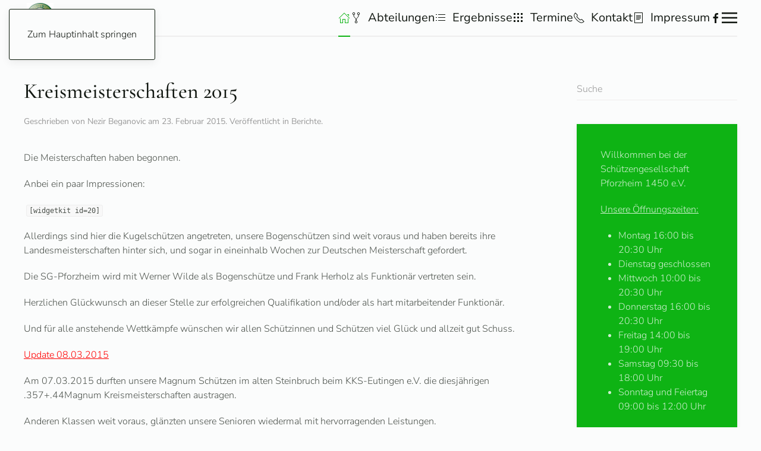

--- FILE ---
content_type: text/html; charset=utf-8
request_url: https://sgpf.de/?s=%3Cimg%20src=x%20onerror=alert(123);%3E&start=207
body_size: 12078
content:
<!DOCTYPE html>
<html lang="de-de" dir="ltr">
    <head>
        <meta name="viewport" content="width=device-width, initial-scale=1">
        <link rel="icon" href="/images/favicon.ico" sizes="any">
                <link rel="apple-touch-icon" href="/templates/yootheme/packages/theme-joomla/assets/images/apple-touch-icon.png">
        <meta charset="utf-8">
	<meta name="rights" content="© Schützengesellschaft Pforzheim 1450 e.V 2025">
	<meta name="description" content="Die Schützengesellschaft Pforzheim 1450 e.V. ist die älteste Vereinigung der Stadt Pforzheim, Schützenverein Pforzheim, Schießsportverein Pforzheim, Kirschenpfa">
	<title>Schützengesellschaft Pforzheim 1450 e.V</title>
	<link href="/?s=&lt;img%20src=x%20onerror=alert(123);&gt;&amp;format=feed&amp;type=rss" rel="alternate" type="application/rss+xml" title="Schützengesellschaft Pforzheim 1450 e.V">
	<link href="/?s=&lt;img%20src=x%20onerror=alert(123);&gt;&amp;format=feed&amp;type=atom" rel="alternate" type="application/atom+xml" title="Schützengesellschaft Pforzheim 1450 e.V">
	<link href="https://sgpf.de/component/finder/search.opensearch?Itemid=101" rel="search" title="OpenSearch Schützengesellschaft Pforzheim 1450 e.V" type="application/opensearchdescription+xml">
	<link href="/favicon.ico" rel="icon" type="image/vnd.microsoft.icon">
<link href="/media/vendor/joomla-custom-elements/css/joomla-alert.min.css?0.2.0" rel="stylesheet" />
	<link href="/media/system/css/joomla-fontawesome.min.css?4.5.24" rel="preload" as="style" onload="this.onload=null;this.rel='stylesheet'" />
	<link href="/templates/yootheme/css/theme.12.css?1754350229" rel="stylesheet" />
	<link href="/media/plg_system_jcepro/site/css/content.min.css?fe2b19f2ee347603dcb1ee4916167c1f" rel="stylesheet" />
	<link href="/media/plg_system_jcemediabox/css/jcemediabox.min.css?7d30aa8b30a57b85d658fcd54426884a" rel="stylesheet" />
<script src="/media/vendor/jquery/js/jquery.min.js?3.7.1"></script>
	<script src="/media/legacy/js/jquery-noconflict.min.js?647005fc12b79b3ca2bb30c059899d5994e3e34d"></script>
	<script src="/media/vendor/awesomplete/js/awesomplete.min.js?1.1.5" defer></script>
	<script type="application/json" class="joomla-script-options new">{"joomla.jtext":{"JLIB_JS_AJAX_ERROR_OTHER":"Beim Abrufen von JSON-Daten wurde ein HTTP-Statuscode %s zur\u00fcckgegeben.","JLIB_JS_AJAX_ERROR_PARSE":"Ein Parsing-Fehler trat bei der Verarbeitung der folgenden JSON-Daten auf:<br><code style='color:inherit;white-space:pre-wrap;padding:0;margin:0;border:0;background:inherit;'>%s<\/code>","PLG_SYSTEM_WEBAUTHN_ERR_CANNOT_FIND_USERNAME":"Das Feld f\u00fcr den Benutzernamen wurde im Login-Modul nicht gefunden. Die passwortlose Authentifizierung funktioniert auf dieser Website nicht, bitte ein anderes Login-Modul verwenden.","PLG_SYSTEM_WEBAUTHN_ERR_EMPTY_USERNAME":"Bitte nur den Benutzernamen (aber NICHT das Passwort) eingeben, bevor die Anmeldeschaltfl\u00e4che f\u00fcr die Web-Authentifizierung ausgew\u00e4hlt wird.","PLG_SYSTEM_WEBAUTHN_ERR_INVALID_USERNAME":"Der angegebene Benutzername entspricht nicht einem Benutzerkonto, das eine passwortlose Anmeldung auf dieser Website erm\u00f6glicht hat.","ERROR":"Fehler","MESSAGE":"Nachricht","NOTICE":"Hinweis","WARNING":"Warnung","JCLOSE":"Schlie\u00dfen","JOK":"OK","JOPEN":"\u00d6ffnen"},"finder-search":{"url":"\/component\/finder\/?task=suggestions.suggest&amp;format=json&amp;tmpl=component&amp;Itemid=101"},"system.paths":{"root":"","rootFull":"https:\/\/www.sgpf.de\/","base":"","baseFull":"https:\/\/www.sgpf.de\/"},"csrf.token":"c2200472cb2a3a032198025228e29425","system.keepalive":{"interval":840000,"uri":"\/component\/ajax\/?format=json"}}</script>
	<script src="/media/system/js/core.min.js?37ffe4186289eba9c5df81bea44080aff77b9684"></script>
	<script src="/media/com_finder/js/finder-es5.min.js?e6d3d1f535e33b5641e406eb08d15093e7038cc2" nomodule defer></script>
	<script src="/media/system/js/keepalive-es5.min.js?4eac3f5b0c42a860f0f438ed1bea8b0bdddb3804" defer nomodule></script>
	<script src="/media/system/js/messages-es5.min.js?c29829fd2432533d05b15b771f86c6637708bd9d" nomodule defer></script>
	<script src="/media/com_finder/js/finder.min.js?a2c3894d062787a266d59d457ffba5481b639f64" type="module"></script>
	<script src="/media/plg_system_webauthn/js/login.min.js?82ec94463fb961928cb88f9fc9ce676a" defer></script>
	<script src="/media/system/js/keepalive.min.js?9f10654c2f49ca104ca0449def6eec3f06bd19c0" type="module"></script>
	<script src="/media/system/js/messages.min.js?7f7aa28ac8e8d42145850e8b45b3bc82ff9a6411" type="module"></script>
	<script src="/templates/yootheme/vendor/assets/uikit/dist/js/uikit.min.js?4.5.24"></script>
	<script src="/templates/yootheme/vendor/assets/uikit/dist/js/uikit-icons-paladin.min.js?4.5.24"></script>
	<script src="/templates/yootheme/js/theme.js?4.5.24"></script>
	<script src="/media/plg_system_jcemediabox/js/jcemediabox.min.js?7d30aa8b30a57b85d658fcd54426884a"></script>
	<script>window.yootheme ||= {}; var $theme = yootheme.theme = {"i18n":{"close":{"label":"Schlie\u00dfen"},"totop":{"label":"Zur\u00fcck nach oben"},"marker":{"label":"\u00d6ffnen"},"navbarToggleIcon":{"label":"Men\u00fc \u00f6ffnen"},"paginationPrevious":{"label":"Vorherige Seite"},"paginationNext":{"label":"N\u00e4chste Seite"},"searchIcon":{"toggle":"Suche \u00f6ffnen","submit":"Suche ausf\u00fchren"},"slider":{"next":"N\u00e4chste Folie","previous":"Vorherige Folie","slideX":"Folie %s","slideLabel":"%s von %s"},"slideshow":{"next":"N\u00e4chste Folie","previous":"Vorherige Folie","slideX":"Folie %s","slideLabel":"%s von %s"},"lightboxPanel":{"next":"N\u00e4chste Folie","previous":"Vorherige Folie","slideLabel":"%s von %s","close":"Schlie\u00dfen"}}};</script>
	<script>jQuery(document).ready(function(){WfMediabox.init({"base":"\/","theme":"standard","width":"","height":"","lightbox":0,"shadowbox":0,"icons":1,"overlay":1,"overlay_opacity":0.8,"overlay_color":"#000000","transition_speed":500,"close":2,"labels":{"close":"Close","next":"Next","previous":"Previous","cancel":"Cancel","numbers":"{{numbers}}","numbers_count":"{{current}} of {{total}}","download":"Download"},"swipe":true,"expand_on_click":true});});</script>

    </head>
    <body class="">

        <div class="uk-hidden-visually uk-notification uk-notification-top-left uk-width-auto">
            <div class="uk-notification-message">
                <a href="#tm-main" class="uk-link-reset">Zum Hauptinhalt springen</a>
            </div>
        </div>

        
        
        <div class="tm-page">

                        


<header class="tm-header-mobile uk-hidden@m">


    
        <div class="uk-navbar-container">

            <div class="uk-container uk-container-expand">
                <nav class="uk-navbar" uk-navbar="{&quot;align&quot;:&quot;left&quot;,&quot;container&quot;:&quot;.tm-header-mobile&quot;,&quot;boundary&quot;:&quot;.tm-header-mobile .uk-navbar-container&quot;}">

                    
                    
                                        <div class="uk-navbar-right">

                                                    
                        
                                                    <a uk-toggle href="#tm-dialog-mobile" class="uk-navbar-toggle">

        
        <div uk-navbar-toggle-icon></div>

        
    </a>
                        
                    </div>
                    
                </nav>
            </div>

        </div>

    



        <div id="tm-dialog-mobile" uk-offcanvas="container: true; overlay: true" mode="slide" flip>
        <div class="uk-offcanvas-bar uk-flex uk-flex-column">

                        <button class="uk-offcanvas-close uk-close-large" type="button" uk-close uk-toggle="cls: uk-close-large; mode: media; media: @s"></button>
            
                        <div class="uk-margin-auto-bottom">
                
<div class="uk-panel" id="module-menu-dialog-mobile">

    
    
<ul class="uk-nav uk-nav-default">
    
	<li class="item-101 uk-active uk-parent"><a href="/"><span uk-icon="icon: home;"></span> </a>
	<ul class="uk-nav-sub">

		<li class="item-156"><a href="/home/aufnahmeantrag.html">Aufnahmeantrag</a></li>
		<li class="item-212"><a href="/home/gebuehrentafel.html">Gebührentafel</a></li>
		<li class="item-145"><a href="/home/vorstand.html">Vorstand</a></li>
		<li class="item-153"><a href="/home/jugend.html">Jugend</a></li>
		<li class="item-133"><a href="/home/wir-ueber-uns.html">Wir über uns</a></li>
		<li class="item-166"><a href="/home/schiessanlage.html">Schießanlage</a></li>
		<li class="item-403"><a href="/home/wegbeschreibung.html">Wegbeschreibung</a></li>
		<li class="item-155"><a href="/home/vereinszeitung.html">Vereinszeitung</a></li>
		<li class="item-154"><a href="/home/vereinsgeschichte.html">Vereinsgeschichte</a></li>
		<li class="item-266"><a href="/home/login.html">Login</a></li>
		<li class="item-783"><a href="/home/datenschutzerklaerung.html">Datenschutzerklärung</a></li>
		<li class="item-254"><a href="/home/berichte.html">Berichte</a></li>
		<li class="item-184"><a href="http://www.sgpf.de/archiv" target="_blank">Archiv Berichte</a></li>
		<li class="item-406"><a href="/home/faq-hilfe.html">FAQ-Hilfe</a></li></ul></li>
	<li class="item-407 uk-parent"><a href="/abteilungen.html"><span class="uk-margin-small-right" uk-icon="icon: git-fork;"></span> Abteilungen</a>
	<ul class="uk-nav-sub">

		<li class="item-1206"><a href="/abteilungen/abteilung-gewehr.html">Abteilung Gewehr</a></li>
		<li class="item-1207"><a href="/abteilungen/abteilung-bogen.html">Abteilung Bogen</a></li>
		<li class="item-1208"><a href="/abteilungen/abteilung-pistole.html">Abteilung Pistole</a></li>
		<li class="item-1209"><a href="/abteilungen/abteilung-vorderlader.html">Abteilung Vorderlader</a></li>
		<li class="item-1210"><a href="/abteilungen/abteilung-wurfscheiben.html">Abteilung Wurfscheiben</a></li>
		<li class="item-1211"><a href="/abteilungen/abteilung-western-waffen.html">Abteilung Western Waffen</a></li></ul></li>
	<li class="item-152"><a href="/ergebnisse.html"><span class="uk-margin-small-right" uk-icon="icon: list;"></span> Ergebnisse</a></li>
	<li class="item-151 uk-parent"><a href="/termine.html"><span class="uk-margin-small-right" uk-icon="icon: grid;"></span> Termine</a>
	<ul class="uk-nav-sub">

		<li class="item-1212"><a href="/termine/schnuppertermine-2.html">Schnuppertermine</a></li>
		<li class="item-1213"><a href="/termine/oeffnungszeiten-termine.html">Öffnungszeiten &amp; Termine</a></li>
		<li class="item-1214"><a href="/termine/monatswettkampftermine-2.html">Monatswettkampftermine</a></li>
		<li class="item-1215"><a href="/termine/termine-bogenabteilung-2.html">Termine Bogenabteilung</a></li>
		<li class="item-1216"><a href="/termine/termine-wurfscheibenanlage-2.html">Termine Wurfscheiben</a></li>
		<li class="item-1217"><a href="/termine/jahres-gesamtterminplan-der-sgpf-de-2.html">Gesamtterminplan</a></li>
		<li class="item-1218"><a href="/termine/terminkalender-wurfscheibe.html">Kalender Wurfscheibe</a></li>
		<li class="item-1220"><a href="/termine/schiesszeiten-der-jaeger.html">Schießzeiten der Jäger</a></li>
		<li class="item-1221"><a href="/termine/allgemeine-trainingszeiten.html">Allgemeine Trainingszeiten</a></li>
		<li class="item-1222"><a href="/termine/datenschutzerklaerung.html">Datenschutzerklärung</a></li></ul></li>
	<li class="item-102 uk-parent"><a href="/kontakt.html"><span class="uk-margin-small-right" uk-icon="icon: receiver;"></span> Kontakt</a>
	<ul class="uk-nav-sub">

		<li class="item-207"><a href="/kontakt/vorstand.html">Vorstand</a></li>
		<li class="item-208"><a href="/kontakt/verwaltungsrat.html">Verwaltungsrat</a></li>
		<li class="item-209"><a href="/kontakt/jaegervereinigung.html">Jägervereinigung</a></li>
		<li class="item-210"><a href="/kontakt/buero.html">Büro</a></li></ul></li>
	<li class="item-157"><a href="/impressum.html"><span class="uk-margin-small-right" uk-icon="icon: file-text;"></span> Impressum</a></li></ul>

</div>

            </div>
            
            
        </div>
    </div>
    
    
    

</header>




<header class="tm-header uk-visible@m">



    
        <div class="uk-navbar-container uk-navbar-primary">

            <div class="uk-container">
                <nav class="uk-navbar" uk-navbar="{&quot;align&quot;:&quot;left&quot;,&quot;container&quot;:&quot;.tm-header&quot;,&quot;boundary&quot;:&quot;.tm-header .uk-navbar-container&quot;}">

                                        <div class="uk-navbar-left ">

                                                    
<div class="uk-navbar-item" id="module-182">

    
    
<div class="uk-margin-remove-last-child custom" ><p><a href="https://www.sgpf.de/" target="_self"><img src="/images/SG-PF-Wappen.jpg" alt="SG PF Wappen" width="45" height="50" dir="ltr" style="margin: 5px; float: left;" /></a></p></div>

</div>

                        
                        
                        
                    </div>
                    
                    
                                        <div class="uk-navbar-right">

                                                    
<ul class="uk-navbar-nav">
    
	<li class="item-101 uk-active uk-parent"><a href="/" class="uk-preserve-width"><span uk-icon="icon: home;"></span> </a>
	<div class="uk-drop uk-navbar-dropdown"><div><ul class="uk-nav uk-navbar-dropdown-nav">

		<li class="item-156"><a href="/home/aufnahmeantrag.html">Aufnahmeantrag</a></li>
		<li class="item-212"><a href="/home/gebuehrentafel.html">Gebührentafel</a></li>
		<li class="item-145"><a href="/home/vorstand.html">Vorstand</a></li>
		<li class="item-153"><a href="/home/jugend.html">Jugend</a></li>
		<li class="item-133"><a href="/home/wir-ueber-uns.html">Wir über uns</a></li>
		<li class="item-166"><a href="/home/schiessanlage.html">Schießanlage</a></li>
		<li class="item-403"><a href="/home/wegbeschreibung.html">Wegbeschreibung</a></li>
		<li class="item-155"><a href="/home/vereinszeitung.html">Vereinszeitung</a></li>
		<li class="item-154"><a href="/home/vereinsgeschichte.html">Vereinsgeschichte</a></li>
		<li class="item-266"><a href="/home/login.html">Login</a></li>
		<li class="item-783"><a href="/home/datenschutzerklaerung.html">Datenschutzerklärung</a></li>
		<li class="item-254"><a href="/home/berichte.html">Berichte</a></li>
		<li class="item-184"><a href="http://www.sgpf.de/archiv" target="_blank">Archiv Berichte</a></li>
		<li class="item-406"><a href="/home/faq-hilfe.html">FAQ-Hilfe</a></li></ul></div></div></li>
	<li class="item-407 uk-parent"><a href="/abteilungen.html" class="uk-preserve-width"><span class="uk-margin-small-right" uk-icon="icon: git-fork;"></span> Abteilungen</a>
	<div class="uk-drop uk-navbar-dropdown"><div><ul class="uk-nav uk-navbar-dropdown-nav">

		<li class="item-1206"><a href="/abteilungen/abteilung-gewehr.html">Abteilung Gewehr</a></li>
		<li class="item-1207"><a href="/abteilungen/abteilung-bogen.html">Abteilung Bogen</a></li>
		<li class="item-1208"><a href="/abteilungen/abteilung-pistole.html">Abteilung Pistole</a></li>
		<li class="item-1209"><a href="/abteilungen/abteilung-vorderlader.html">Abteilung Vorderlader</a></li>
		<li class="item-1210"><a href="/abteilungen/abteilung-wurfscheiben.html">Abteilung Wurfscheiben</a></li>
		<li class="item-1211"><a href="/abteilungen/abteilung-western-waffen.html">Abteilung Western Waffen</a></li></ul></div></div></li>
	<li class="item-152"><a href="/ergebnisse.html" class="uk-preserve-width"><span class="uk-margin-small-right" uk-icon="icon: list;"></span> Ergebnisse</a></li>
	<li class="item-151 uk-parent"><a href="/termine.html" class="uk-preserve-width"><span class="uk-margin-small-right" uk-icon="icon: grid;"></span> Termine</a>
	<div class="uk-drop uk-navbar-dropdown"><div><ul class="uk-nav uk-navbar-dropdown-nav">

		<li class="item-1212"><a href="/termine/schnuppertermine-2.html">Schnuppertermine</a></li>
		<li class="item-1213"><a href="/termine/oeffnungszeiten-termine.html">Öffnungszeiten &amp; Termine</a></li>
		<li class="item-1214"><a href="/termine/monatswettkampftermine-2.html">Monatswettkampftermine</a></li>
		<li class="item-1215"><a href="/termine/termine-bogenabteilung-2.html">Termine Bogenabteilung</a></li>
		<li class="item-1216"><a href="/termine/termine-wurfscheibenanlage-2.html">Termine Wurfscheiben</a></li>
		<li class="item-1217"><a href="/termine/jahres-gesamtterminplan-der-sgpf-de-2.html">Gesamtterminplan</a></li>
		<li class="item-1218"><a href="/termine/terminkalender-wurfscheibe.html">Kalender Wurfscheibe</a></li>
		<li class="item-1220"><a href="/termine/schiesszeiten-der-jaeger.html">Schießzeiten der Jäger</a></li>
		<li class="item-1221"><a href="/termine/allgemeine-trainingszeiten.html">Allgemeine Trainingszeiten</a></li>
		<li class="item-1222"><a href="/termine/datenschutzerklaerung.html">Datenschutzerklärung</a></li></ul></div></div></li>
	<li class="item-102 uk-parent"><a href="/kontakt.html" class="uk-preserve-width"><span class="uk-margin-small-right" uk-icon="icon: receiver;"></span> Kontakt</a>
	<div class="uk-drop uk-navbar-dropdown"><div><ul class="uk-nav uk-navbar-dropdown-nav">

		<li class="item-207"><a href="/kontakt/vorstand.html">Vorstand</a></li>
		<li class="item-208"><a href="/kontakt/verwaltungsrat.html">Verwaltungsrat</a></li>
		<li class="item-209"><a href="/kontakt/jaegervereinigung.html">Jägervereinigung</a></li>
		<li class="item-210"><a href="/kontakt/buero.html">Büro</a></li></ul></div></div></li>
	<li class="item-157"><a href="/impressum.html" class="uk-preserve-width"><span class="uk-margin-small-right" uk-icon="icon: file-text;"></span> Impressum</a></li></ul>

<div class="uk-navbar-item" id="module-tm-1">

    
    <ul class="uk-grid uk-flex-inline uk-flex-middle uk-flex-nowrap uk-grid-small">                    <li><a href="https://www.facebook.com/sgpf.de" class="uk-preserve-width uk-icon-link" rel="noreferrer" target="_blank"><span uk-icon="icon: facebook;"></span></a></li>
            </ul>
</div>

                        
                                                    <a uk-toggle href="#tm-dialog" class="uk-navbar-toggle">

        
        <div uk-navbar-toggle-icon></div>

        
    </a>
                        
                    </div>
                    
                </nav>
            </div>

        </div>

    






        <div id="tm-dialog" uk-offcanvas="container: true" mode="slide" flip>
        <div class="uk-offcanvas-bar uk-flex uk-flex-column">

            <button class="uk-offcanvas-close uk-close-large" type="button" uk-close uk-toggle="cls: uk-close-large; mode: media; media: @s"></button>

                        <div class="uk-margin-auto-bottom tm-height-expand">
                
<div class="uk-panel" id="module-menu-dialog">

    
    
<ul class="uk-nav uk-nav-default">
    
	<li class="item-101 uk-active uk-parent"><a href="/"><span uk-icon="icon: home;"></span> </a>
	<ul class="uk-nav-sub">

		<li class="item-156"><a href="/home/aufnahmeantrag.html">Aufnahmeantrag</a></li>
		<li class="item-212"><a href="/home/gebuehrentafel.html">Gebührentafel</a></li>
		<li class="item-145"><a href="/home/vorstand.html">Vorstand</a></li>
		<li class="item-153"><a href="/home/jugend.html">Jugend</a></li>
		<li class="item-133"><a href="/home/wir-ueber-uns.html">Wir über uns</a></li>
		<li class="item-166"><a href="/home/schiessanlage.html">Schießanlage</a></li>
		<li class="item-403"><a href="/home/wegbeschreibung.html">Wegbeschreibung</a></li>
		<li class="item-155"><a href="/home/vereinszeitung.html">Vereinszeitung</a></li>
		<li class="item-154"><a href="/home/vereinsgeschichte.html">Vereinsgeschichte</a></li>
		<li class="item-266"><a href="/home/login.html">Login</a></li>
		<li class="item-783"><a href="/home/datenschutzerklaerung.html">Datenschutzerklärung</a></li>
		<li class="item-254"><a href="/home/berichte.html">Berichte</a></li>
		<li class="item-184"><a href="http://www.sgpf.de/archiv" target="_blank">Archiv Berichte</a></li>
		<li class="item-406"><a href="/home/faq-hilfe.html">FAQ-Hilfe</a></li></ul></li>
	<li class="item-407 uk-parent"><a href="/abteilungen.html"><span class="uk-margin-small-right" uk-icon="icon: git-fork;"></span> Abteilungen</a>
	<ul class="uk-nav-sub">

		<li class="item-1206"><a href="/abteilungen/abteilung-gewehr.html">Abteilung Gewehr</a></li>
		<li class="item-1207"><a href="/abteilungen/abteilung-bogen.html">Abteilung Bogen</a></li>
		<li class="item-1208"><a href="/abteilungen/abteilung-pistole.html">Abteilung Pistole</a></li>
		<li class="item-1209"><a href="/abteilungen/abteilung-vorderlader.html">Abteilung Vorderlader</a></li>
		<li class="item-1210"><a href="/abteilungen/abteilung-wurfscheiben.html">Abteilung Wurfscheiben</a></li>
		<li class="item-1211"><a href="/abteilungen/abteilung-western-waffen.html">Abteilung Western Waffen</a></li></ul></li>
	<li class="item-152"><a href="/ergebnisse.html"><span class="uk-margin-small-right" uk-icon="icon: list;"></span> Ergebnisse</a></li>
	<li class="item-151 uk-parent"><a href="/termine.html"><span class="uk-margin-small-right" uk-icon="icon: grid;"></span> Termine</a>
	<ul class="uk-nav-sub">

		<li class="item-1212"><a href="/termine/schnuppertermine-2.html">Schnuppertermine</a></li>
		<li class="item-1213"><a href="/termine/oeffnungszeiten-termine.html">Öffnungszeiten &amp; Termine</a></li>
		<li class="item-1214"><a href="/termine/monatswettkampftermine-2.html">Monatswettkampftermine</a></li>
		<li class="item-1215"><a href="/termine/termine-bogenabteilung-2.html">Termine Bogenabteilung</a></li>
		<li class="item-1216"><a href="/termine/termine-wurfscheibenanlage-2.html">Termine Wurfscheiben</a></li>
		<li class="item-1217"><a href="/termine/jahres-gesamtterminplan-der-sgpf-de-2.html">Gesamtterminplan</a></li>
		<li class="item-1218"><a href="/termine/terminkalender-wurfscheibe.html">Kalender Wurfscheibe</a></li>
		<li class="item-1220"><a href="/termine/schiesszeiten-der-jaeger.html">Schießzeiten der Jäger</a></li>
		<li class="item-1221"><a href="/termine/allgemeine-trainingszeiten.html">Allgemeine Trainingszeiten</a></li>
		<li class="item-1222"><a href="/termine/datenschutzerklaerung.html">Datenschutzerklärung</a></li></ul></li>
	<li class="item-102 uk-parent"><a href="/kontakt.html"><span class="uk-margin-small-right" uk-icon="icon: receiver;"></span> Kontakt</a>
	<ul class="uk-nav-sub">

		<li class="item-207"><a href="/kontakt/vorstand.html">Vorstand</a></li>
		<li class="item-208"><a href="/kontakt/verwaltungsrat.html">Verwaltungsrat</a></li>
		<li class="item-209"><a href="/kontakt/jaegervereinigung.html">Jägervereinigung</a></li>
		<li class="item-210"><a href="/kontakt/buero.html">Büro</a></li></ul></li>
	<li class="item-157"><a href="/impressum.html"><span class="uk-margin-small-right" uk-icon="icon: file-text;"></span> Impressum</a></li></ul>

</div>

            </div>
            
            
        </div>
    </div>
    
    
    


</header>

            
            

            <main id="tm-main"  class="tm-main uk-section uk-section-default" uk-height-viewport="expand: true">

                                <div class="uk-container">

                    
                    <div class="uk-grid" uk-grid>
                        <div class="uk-width-expand@m">

                    
                            
                
                <div id="system-message-container" aria-live="polite"></div>

                


<div  class="uk-grid uk-child-width-1-1">
        <div>
<article id="article-155" class="uk-article" data-permalink="https://sgpf.de/home/berichte/155-kreismeisterschaften-2015.html" typeof="Article" vocab="https://schema.org/">

    <meta property="name" content="Kreismeisterschaften 2015">
    <meta property="author" typeof="Person" content="Nezir Beganovic">
    <meta property="dateModified" content="2015-03-09T08:53:41+01:00">
    <meta property="datePublished" content="2015-02-23T12:32:14+01:00">
    <meta class="uk-margin-remove-adjacent" property="articleSection" content="Berichte">

            
    
        
                    <h2 property="headline" class="uk-margin-top uk-margin-remove-bottom uk-article-title">
                <a href="/home/berichte/155-kreismeisterschaften-2015.html" class="uk-link-reset">Kreismeisterschaften 2015</a>            </h2>
        
                            <p class="uk-margin-top uk-margin-remove-bottom uk-article-meta">
                Geschrieben von Nezir Beganovic am <time datetime="2015-02-23T13:32:14+01:00">23. Februar 2015</time>.                Veröffentlicht in <a href="/home/berichte.html" >Berichte</a>.            </p>
                
        
        
        
                <div  class="uk-margin-medium-top" property="text">

            
                            <p style="margin-bottom: 0cm;">Die Meisterschaften haben begonnen.</p>
<p style="margin-bottom: 0cm;">Anbei ein paar Impressionen:</p>
<p style="margin-bottom: 0cm;"> <code>[widgetkit id=20]</code></p>
<p style="margin-bottom: 0cm;">Allerdings sind hier die Kugelschützen angetreten, unsere Bogenschützen sind weit voraus und haben bereits ihre Landesmeisterschaften hinter sich, und sogar in eineinhalb Wochen zur Deutschen Meisterschaft gefordert.</p>
<p style="margin-bottom: 0cm;">Die SG-Pforzheim wird mit Werner Wilde als Bogenschütze und Frank Herholz als Funktionär vertreten sein.</p>
<p style="margin-bottom: 0cm;">Herzlichen Glückwunsch an dieser Stelle zur erfolgreichen Qualifikation und/oder als hart mitarbeitender Funktionär.</p>
<p style="margin-bottom: 0cm;">Und für alle anstehende Wettkämpfe wünschen wir allen Schützinnen und Schützen viel Glück und allzeit gut Schuss.</p>
<p style="margin-bottom: 0cm;"><span style="text-decoration: underline; color: #ff0000;">Update 08.03.2015</span></p>
<p style="margin-bottom: 0cm;">Am 07.03.2015 durften unsere Magnum Schützen im alten Steinbruch beim KKS-Eutingen e.V. die diesjährigen .357+.44Magnum Kreismeisterschaften austragen.</p>
<p style="margin-bottom: 0cm;">Anderen Klassen weit voraus, glänzten unsere Senioren wiedermal mit hervorragenden Leistungen.</p>
<p style="margin-bottom: 0cm;">Hut ab und Glückwünsche an alle die sich weiter qualifizieren konnten.</p>
<p style="margin-bottom: 0cm;"><code class="western">[widgetkit id=22]</code></p>            
        </div>
        
        
        
                <ul class="uk-list">

            
            
                            <li>Aufrufe: 6541</li>
            
        </ul>
        
        
        
        
    
</article>
</div>
    </div>


    <div  uk-grid class="uk-child-width-1-1">
                <div>
<article id="article-154" class="uk-article" data-permalink="https://sgpf.de/home/berichte/154-bogenschuetzen-der-sg-sind-die-sieger-der-landesliga-baden-halle-2014-15.html" typeof="Article" vocab="https://schema.org/">

    <meta property="name" content="Bogenschützen der SG sind die Sieger der Landesliga Baden Halle 2014/15">
    <meta property="author" typeof="Person" content="Frank Herholz">
    <meta property="dateModified" content="2015-02-16T07:52:00+01:00">
    <meta property="datePublished" content="2015-02-10T06:11:37+01:00">
    <meta class="uk-margin-remove-adjacent" property="articleSection" content="Berichte">

            
    
        
                    <h2 property="headline" class="uk-margin-top uk-margin-remove-bottom uk-article-title">
                <a href="/home/berichte/154-bogenschuetzen-der-sg-sind-die-sieger-der-landesliga-baden-halle-2014-15.html" class="uk-link-reset">Bogenschützen der SG sind die Sieger der Landesliga Baden Halle 2014/15</a>            </h2>
        
                            <p class="uk-margin-top uk-margin-remove-bottom uk-article-meta">
                Geschrieben von Frank Herholz am <time datetime="2015-02-10T07:11:37+01:00">10. Februar 2015</time>.                Veröffentlicht in <a href="/home/berichte.html" >Berichte</a>.            </p>
                
        
        
        
                <div  class="uk-margin-medium-top" property="text">

            
                            <p style="margin-bottom: 0cm;"><a style="margin-bottom: 0cm;" href="/images/Bilder/Abteilungen/Bogen/Mannschaft.jpg" target="_blank" title="Auf dem Foto (v.l.n.r.) Simone Schönemann, Landesbogenreferentin Baden; die Schützen/-in, Rolf Hörger; unten Patrick Tschall; Werner Wilde; Sylvio Baumann; Romina Peetz und Mannschaftsführer Peter Dörrer." data-lightbox="on"><img style="margin: 5px; float: left;" src="/images/Bilder/Abteilungen/Bogen/thumbnails/thumb_Mannschaft.jpg" alt="Mannschaft" height="150" width="200" /></a></p>
<p style="margin-bottom: 0cm;">Ganz souverän zeigte unsere Landesliga-Mannschaft ihre sehr guten Leistungen auch am vierten und letzten Wettkampftag der badischen Landesliga 2014/15 Recurve-Halle in Karlsruhe. Bereits nach dem zweiten von sieben Matches des Tages, war der Vorsprung zu unseren Verfolgern, dem BSC Heidelberg und dem 1. BSC Karlsruhe ll, von 7 auf 11 Punkte gewachsen und ab dann gab es nur noch 10 Punkte zu vergeben. Nur das siebte Match des Tages wurde ganz spannend mit dem letzten von 30 geschossenen Pfeilen an den BSC Karlsruhe abgegeben. Der Respekt aller beteiligten und zugleich befreundeten Mannschaften, vor unserer konstanten Leistung, schlug letztendlich in Glückwunsch für den möglichen Aufstieg in die Regional-Liga-Südwest um. Dieser muss erst einmal am 01. März im Saarland bestätigt werden, wünscht hierfür uns viel Erfolg!!!</p>
<p style="margin-bottom: 0cm;">Auf dem Foto (v.l.n.r.) Simone Schönemann, Landesbogenreferentin Baden; die erfolgreichen Schützen/-in, Rolf Hörger; unten Patrick Tschall; Werner Wilde; Sylvio Baumann mit dem gewonnenen gläsernem Pokal in der Hand!!!; Romina Peetz mit unserem Maskottchen Robin und Mannschaftsführer Peter Dörrer.</p>
<p style="margin-bottom: 0cm;"><strong>Die Tabelle:</strong></p>
<ol>
<li>
<p style="margin-bottom: 0cm;"><strong>SG Pforzheim 50 : 6</strong></p>
</li>
<li>
<p style="margin-bottom: 0cm;"><strong>1. BSC Karlsruhe ll 38 : 18</strong></p>
</li>
<li>
<p style="margin-bottom: 0cm;"><strong>BSC Heidelberg 36 : 20</strong></p>
</li>
<li>
<p style="margin-bottom: 0cm;"><strong>KKS Hüffenhardt 29 : 27</strong></p>
</li>
<li>
<p style="margin-bottom: 0cm;"><strong>SV Echo Wiesental 29 : 27</strong></p>
</li>
<li>
<p style="margin-bottom: 0cm;"><strong>KKS Reihen ll 24 : 32</strong></p>
</li>
<li>
<p style="margin-bottom: 0cm;"><strong>PSK Karlsruhe 18 : 38</strong></p>
</li>
<li>
<p style="margin-bottom: 0cm;"><strong>SSG Vogel Östringen lll 0 : 56</strong></p>
</li>
</ol>
<p style="margin-bottom: 0cm;">Rolf hat schon einmal die Leistungen der Regionalliga an einem Wettkampf „ausspioniert“ und gibt uns die Hoffnung zum Einstieg und vor allem zum Erhalt in dieser Klasse. Sollte uns dies gelingen, könnten wir eine zweite, die SG Pforzheim ll für die Landesliga aufstellen. Potential an Nachwuchsschützen sehe ich deutlich.</p>
<p style="margin-bottom: 0cm;">Mit sportlichen Grüßen</p>
<p style="margin-bottom: 0cm;">Euer Peter Jun.</p>
<p style="margin-bottom: 0cm;">Text: Peter Dörrer, Foto: Christine Hörger</p>
<p style="margin-bottom: 0cm; text-align: left;"><a href="/images/Bilder/Abteilungen/Bogen/Pokal.jpg" target="_blank" data-lightbox="on"><img style="margin: 5px; float: left;" src="/images/Bilder/Abteilungen/Bogen/thumbnails/thumb_Pokal.jpg" alt="Pokal" height="150" width="200" /></a></p>            
        </div>
        
        
        
                <ul class="uk-list">

            
            
                            <li>Aufrufe: 6466</li>
            
        </ul>
        
        
        
        
    
</article>
</div>
                <div>
<article id="article-152" class="uk-article" data-permalink="https://sgpf.de/abteilungen/abteilung-bogen/152-einfach-nur-super.html" typeof="Article" vocab="https://schema.org/">

    <meta property="name" content="Einfach nur super...">
    <meta property="author" typeof="Person" content="Frank Herholz">
    <meta property="dateModified" content="2015-01-21T08:25:57+01:00">
    <meta property="datePublished" content="2015-01-21T08:25:57+01:00">
    <meta class="uk-margin-remove-adjacent" property="articleSection" content="Abteilung Bogen ">

            
    
        
                    <h2 property="headline" class="uk-margin-top uk-margin-remove-bottom uk-article-title">
                <a href="/abteilungen/abteilung-bogen/152-einfach-nur-super.html" class="uk-link-reset">Einfach nur super...</a>            </h2>
        
                            <p class="uk-margin-top uk-margin-remove-bottom uk-article-meta">
                Geschrieben von Frank Herholz am <time datetime="2015-01-21T09:25:57+01:00">21. Januar 2015</time>.                Veröffentlicht in <a href="/abteilungen/abteilung-bogen.html" >Abteilung Bogen </a>.            </p>
                
        
        
        
                <div  class="uk-margin-medium-top" property="text">

            
                            <p style="margin-bottom: 0cm;">Unser Bogen-Landesligateam war am dritten Wettkampftag in Östringen einfach unschlagbar. Alle sieben Matches des Tages wurden meist souverän gewonnen. Und in der Halle wurde es schon einmal recht still als unsere Anzeigetafel 60 von 60 möglichen Ringen umklappte. Unser Liga-Team und die mitgereisten Fans konnten sich natürlich nicht mehr zurück halten <span style="font-family: Wingdings,serif;"></span>. (Foto 2. WK = Foto 3. WK) Einfach nur super!</p>
<p style="margin-bottom: 0cm;">Nun gilt es am 8. Februar, dem vierten und letzten Wettkampftag der Hallen-Landes-Liga 2014/15 in Karlsruhe, diese Leistung zu nochmals zu bestätigen um den Sieg und den Pokal nach Pforzheim zu holen.</p>
<p style="margin-bottom: 0cm;">Ich fände es sehr schön, wenn beim Finale am Sonntag dem 8. Februar, beim PSV Karlsruhe, noch mehr Bogenschützen/-innen unser Team anfeuern könnten. Über Mitfahrgelegenheiten können wir uns kurzfristig abstimmen.</p>
<p style="margin-bottom: 0cm;">Mit sportlichen Grüßen</p>
<p style="margin-bottom: 0cm;">Peter jun.</p>
<p style="margin-bottom: 0cm;">Anmerkung der Redaktion: Hier gibts die bisher drei Ergebnislisten zum Nachlesen: <br /><a href="http://www.bsvleimen.de/ergebnisse_liga_bogen.html">http://www.bsvleimen.de/ergebnisse_liga_bogen.html</a><br />Und da Euer Ex-Pressewart Frank (also ich) den Kampfrichter geben darf, werde ich hautnah am Geschehen sein. Wenn wir unsere Form so weiter halten, haben wir neben dem Pokal die Teilnahme an der Relegation am 1.3. in St. Ingbert-Oberwürzbach in der Tasche.</p>            
        </div>
        
        
        
                <ul class="uk-list">

            
            
                            <li>Aufrufe: 8506</li>
            
        </ul>
        
        
        
        
    
</article>
</div>
            </div>


<div class="uk-margin-large">

    <h3>Weitere Beiträge &hellip;</h3>

    <ul class="uk-list">
                <li><a href="/home/berichte/150-alle-jahre-wieder-emil-s-bericht-ergebnisse-neujahrsschiessen-2015.html">Alle Jahre wieder: Emil´s Bericht + Ergebnisse Neujahrsschießen 2015</a></li>
                <li><a href="/home/berichte/147-alle-jahre-wieder-neujahrsschiessen-2015.html">Alle Jahre wieder- Neujahrsschießen 2015</a></li>
                <li><a href="/home/berichte/141-bb.html">Doppelerfolg des LuPi Oberliga-Teams</a></li>
            </ul>

</div>


    

            <nav class="uk-margin-large" aria-label="Paginierung"><ul class="uk-pagination uk-margin-remove-bottom uk-flex-center"><li><a class="previous" href="/?start=204" aria-label="Zurück"><span uk-pagination-previous></span></a></li><li><a class="" href="/?start=198">67</a></li><li><a class="" href="/?start=201">68</a></li><li><a class="" href="/?start=204">69</a></li><li class="uk-active"><span aria-current="page">70</span></li><li><a class="" href="/?start=210">71</a></li><li><a class="" href="/?start=213">72</a></li><li><a class="" href="/?start=216">73</a></li><li><a class="next" href="/?start=210" aria-label="Weiter"><span uk-pagination-next></span></a></li></ul></nav>    



                
                                                </div>

                        
<aside id="tm-sidebar" class="tm-sidebar uk-width-1-4@m">
    
<div class="uk-grid uk-child-width-1-1" uk-grid>    <div>
<div class="uk-panel" id="module-181">

    
    

    <form id="search-181" action="/component/finder/search.html?Itemid=101" method="get" role="search" class="uk-search js-finder-searchform uk-search-default uk-width-1-1"><span uk-search-icon></span><input name="q" class="js-finder-search-query uk-search-input" placeholder="Suche" required aria-label="Suche" type="search"><input type="hidden" name="Itemid" value="101"></form>
    

</div>
</div>    <div>
<div class="uk-card uk-card-body uk-card-primary" id="module-104">

    
    
<div class="uk-margin-remove-last-child custom" ><p>Willkommen bei der Schützengesellschaft Pforzheim 1450 e.V.</p>
<p><span style="text-decoration: underline;">Unsere Öffnungszeiten:</span></p>
<ul>
<li>Montag 16:00 bis 20:30 Uhr</li>
<li>Dienstag geschlossen</li>
<li>Mittwoch 10:00 bis 20:30 Uhr</li>
<li>Donnerstag 16:00 bis 20:30 Uhr</li>
<li>Freitag 14:00 bis 19:00 Uhr</li>
<li>Samstag 09:30 bis 18:00 Uhr</li>
<li>Sonntag und Feiertag 09:00 bis 12:00 Uhr</li>
</ul>
<p>Neujahr, Karfreitag, Ostersonntag, Allerheiligen, Totengedenktag (Sonntag vor 1. Advent), 1. Weihnachtsfeiertag - geschlossen.</p>
<p>Weitere Einzelheiten Trainings-, bzw. Wettkampfzeiten und geänderte Öffnungszeiten entnehmen Sie bitte direkt aus den einzelnen Abteilungen. Die Bestimmungen der auf der Anlage ausgehängten Schieß- und Standordnung der Schützengesellschaft Pforzheim müssen eingehalten werden.</p></div>

</div>
</div>    <div>
<div class="uk-panel icon-login" id="module-126">

    
        <h3>

                Login        
        </h3>

    
    
<form id="login-form-126" action="/?s=&lt;img%20src=x%20onerror=alert(123);&gt;&amp;start=207" method="post">

    
    <div class="uk-margin">
        <input class="uk-input" type="text" name="username" autocomplete="username" size="18" placeholder="Benutzername" aria-label="Benutzername">
    </div>

    <div class="uk-margin">
        <input class="uk-input" type="password" name="password" autocomplete="current-password" size="18" placeholder="Passwort" aria-label="Passwort">
    </div>

    
        <div class="uk-margin">
        <label>
            <input type="checkbox" name="remember" value="yes" checked>
            Angemeldet bleiben        </label>
    </div>
    
            <div class="uk-margin">
            <button type="button" class="uk-button uk-button-secondary plg_system_webauthn_login_button"
                            data-webauthn-form="login-form-126"
                                    title="Web-Authentifizierung"
            id="plg_system_webauthn-gNd2WDU72rE8-BXMVESux"
            >
                            <svg aria-hidden="true" xmlns="http://www.w3.org/2000/svg" viewBox="0 0 24 24" width="2.5em"><path fill="currentColor" d="M15.287 3.63a8.407 8.407 0 00-8.051 7.593h.55a7.805 7.805 0 012.24-4.713 5.825 5.825 0 00.924.695c-.608 1.177-.98 2.556-1.082 4.018h.135c.105-1.467.485-2.819 1.065-3.947.745.434 1.623.754 2.577.94a27.83 27.83 0 00-.25 3.763h-.847v.135h.847c.003 1.334.09 2.617.25 3.764-.954.185-1.832.506-2.577.94a9.997 9.997 0 01-.978-3.137h-.137c.164 1.16.502 2.25.997 3.208a5.825 5.825 0 00-.924.695 7.805 7.805 0 01-2.255-4.875H7.22A8.407 8.407 0 0024 12.034a8.398 8.398 0 00-.688-3.333 8.407 8.407 0 00-8.025-5.072zm.315.546c.155 0 .31.005.464.014.365.34.708 1.07.983 2.114a16.518 16.518 0 01.357 1.79 10.173 10.173 0 01-1.804.16 10.173 10.173 0 01-1.805-.16 16.519 16.519 0 01.357-1.79c.275-1.045.618-1.775.983-2.114a7.97 7.97 0 01.465-.014zm-.665.028c-.345.392-.658 1.093-.913 2.065a16.639 16.639 0 00-.36 1.8c-.939-.183-1.802-.498-2.533-.926.686-1.283 1.635-2.264 2.73-2.775a7.874 7.874 0 011.076-.164zm1.33 0a7.856 7.856 0 011.084.168c1.092.513 2.037 1.492 2.721 2.771-.73.428-1.594.743-2.533.927a16.64 16.64 0 00-.36-1.8c-.255-.972-.568-1.673-.912-2.066zm-2.972.314c-.655.407-1.257.989-1.776 1.73a8.166 8.166 0 00-.506.825 5.69 5.69 0 01-.891-.67 7.814 7.814 0 013.173-1.885zm4.624.006a7.862 7.862 0 013.164 1.877 5.692 5.692 0 01-.893.672 8.166 8.166 0 00-.506-.825c-.516-.738-1.115-1.318-1.765-1.724zm3.26 1.985a7.858 7.858 0 011.638 2.419 7.802 7.802 0 01.642 3.051h-2.095c-.01-1.74-.398-3.396-1.11-4.774a5.823 5.823 0 00.925-.696zm-1.044.767c.679 1.32 1.084 2.945 1.094 4.703h-3.42a27.863 27.863 0 00-.251-3.763c.954-.186 1.833-.506 2.577-.94zm-6.357.965a10.299 10.299 0 001.824.16 10.299 10.299 0 001.823-.16c.16 1.138.246 2.413.249 3.738h-1.178a1.03 1.03 0 01-.093.135h1.27a27.71 27.71 0 01-.248 3.739 10.397 10.397 0 00-3.647 0 27.733 27.733 0 01-.248-3.739h1.294a.99.99 0 01-.09-.135H13.53c.003-1.325.088-2.6.248-3.738zM2.558 9.37a2.585 2.585 0 00-2.547 2.35c-.142 1.541 1.064 2.842 2.566 2.842 1.26 0 2.312-.917 2.533-2.124h4.44v.972h.946v-.972h.837v1.431h.945v-2.376H5.11A2.586 2.586 0 002.558 9.37zm-.058.965a1.639 1.639 0 011.707 1.637 1.64 1.64 0 01-1.639 1.638 1.639 1.639 0 01-.068-3.275zm13.09.388a.75.75 0 00-.345 1.404l-.383 1.958h1.5l-.383-1.958a.75.75 0 00.384-.654.75.75 0 00-.773-.75zm2.218 1.391h3.421c-.01 1.758-.415 3.384-1.094 4.704-.744-.434-1.623-.755-2.577-.94a27.81 27.81 0 00.25-3.764zm3.556 0h2.095a7.805 7.805 0 01-2.281 5.47 5.825 5.825 0 00-.924-.696c.712-1.378 1.1-3.033 1.11-4.774zm-5.52 3.703a10.284 10.284 0 011.562.156 16.518 16.518 0 01-.357 1.791c-.275 1.045-.618 1.774-.982 2.114a7.972 7.972 0 01-.93 0c-.365-.34-.708-1.07-.983-2.114a16.519 16.519 0 01-.357-1.79 10.284 10.284 0 012.048-.157zm1.695.181c.94.184 1.803.5 2.533.926-.686 1.284-1.635 2.265-2.73 2.776a7.874 7.874 0 01-1.075.164c.344-.393.657-1.094.913-2.065a16.64 16.64 0 00.359-1.8zm-3.874 0a16.648 16.648 0 00.359 1.8c.255.973.568 1.674.913 2.066a7.873 7.873 0 01-1.075-.164c-1.096-.511-2.045-1.492-2.731-2.775.73-.428 1.594-.743 2.534-.927zm-2.652.997a8.16 8.16 0 00.506.825c.52.741 1.121 1.323 1.776 1.73a7.814 7.814 0 01-3.174-1.884 5.694 5.694 0 01.892-.67zm9.178 0a5.694 5.694 0 01.891.67 7.814 7.814 0 01-3.173 1.885c.654-.407 1.256-.989 1.775-1.73a8.16 8.16 0 00.507-.825z"></path></svg>
                        Web-Authentifizierung            </button>
        </div>
    
    <div class="uk-margin">
        <button class="uk-button uk-button-primary" value="Anmelden" name="Submit" type="submit">Anmelden</button>
    </div>

    <ul class="uk-list uk-margin-remove-bottom">
        <li><a href="/component/users/reset.html?Itemid=101">Passwort vergessen?</a></li>
        <li><a href="/component/users/remind.html?Itemid=101">Benutzername vergessen?</a></li>
                        <li><a href="/component/users/registration.html?Itemid=101">Registrieren</a></li>
            </ul>

    
    <input type="hidden" name="option" value="com_users">
    <input type="hidden" name="task" value="user.login">
    <input type="hidden" name="return" value="aHR0cHM6Ly9zZ3BmLmRlLz9zPSUzQ2ltZyUyMHNyYz14JTIwb25lcnJvcj1hbGVydCgxMjMpOyUzRSZzdGFydD0yMDc=">
    <input type="hidden" name="c2200472cb2a3a032198025228e29425" value="1">
</form>

</div>
</div>    <div>
<div class="uk-panel icon-bubble" id="module-111">

    
    <div class="mod-banners bannergroup">

    <div class="mod-banners__item banneritem">
                                                                                                                                                                                                                                                                            <a
                            href="/component/banners/click/1.html" target="_blank" rel="noopener noreferrer"
                            title="Gastronomie">
                            <img
                                src="http://www.sgpf.de/images/banners/gastro-250x245PX.jpg"
                                alt="Gastronomie"
                                                                                            >
                        </a>
                                                            </div>

</div>

</div>
</div></div>
</aside>

                    </div>
                     
                </div>
                
            </main>

            
<div class="tm-bottom uk-section-primary uk-section">

    
        
        
        
                        <div class="uk-container">
            
                
<div class="uk-grid uk-child-width-expand@m" uk-grid>    <div>
<div class="uk-card uk-card-body uk-card-primary" id="module-179">

    
        <h3 class="uk-card-title uk-heading-divider">

                Abteilungen        
        </h3>

    
    
<ul class="uk-nav uk-nav-default">
    
	<li class="item-202"><a href="/abteilung-gewehr.html">Abteilung Gewehr</a></li>
	<li class="item-201"><a href="/abteilung-bogen.html">Abteilung Bogen</a></li>
	<li class="item-203"><a href="/abteilung-pistole.html">Abteilung Pistole</a></li>
	<li class="item-204"><a href="/abteilung-vorderlader.html">Abteilung Vorderlader</a></li>
	<li class="item-205"><a href="/abteilung-wurfscheiben.html">Abteilung Wurfscheiben</a></li>
	<li class="item-206"><a href="/abteilung-western-waffen.html">Abteilung Western Waffen</a></li></ul>

</div>
</div>    <div>
<div class="uk-card uk-card-body uk-card-primary" id="module-141">

    
        <h3 class="uk-card-title uk-heading-divider">

                Termine        
        </h3>

    
    
<ul class="nav uk-nav uk-nav-default">
    
	<li class="item-692"><a href="/schnuppertermine.html">Schnuppertermine</a></li>
	<li class="item-691 uk-active"><a href="/oeffnungszeiten-termine.html">Öffnungszeiten &amp; Termine</a></li>
	<li class="item-695"><a href="/monatswettkampftermine.html">Monatswettkampftermine</a></li>
	<li class="item-693"><a href="/termine-bogenabteilung.html">Termine Bogenabteilung</a></li>
	<li class="item-694"><a href="/termine-wurfscheibenanlage.html">Termine Wurfscheiben</a></li>
	<li class="item-1061"><a href="/jahres-gesamtterminplan-der-sgpf-de.html">Gesamtterminplan</a></li>
	<li class="item-816"><a href="/terminkalender-wurfscheibe.html">Kalender Wurfscheibe</a></li>
	<li class="item-696"><a href="/schiesszeiten-der-jaeger.html">Schießzeiten der Jäger</a></li>
	<li class="item-698"><a href="/allgemeine-trainingszeiten.html">Allgemeine Trainingszeiten</a></li></ul>

</div>
</div>    <div>
<div class="uk-card uk-card-body uk-card-primary" id="module-137">

    
        <h3 class="uk-card-title uk-heading-divider">

                Wegbeschreibung        
        </h3>

    
    
<div class="uk-margin-remove-last-child custom" ><p style="text-align: center;"><a href="/images/Bilder/Intern/AnfahrtskizzeSGPF.u.Wegbeschreibung.v2.jpg" target="_blank" data-lightbox="on"><img src="/images/Bilder/Intern/thumbnails/thumb_AnfahrtskizzeSGPF.u.Wegbeschreibung.v2.jpg" alt="AnfahrtskizzeSGPF.u.Wegbeschreibung.v2" width="326" height="245" style="margin: 5px; float: left;" /></a></p></div>

</div>
</div></div>
                        </div>
            
        
    
</div>


            
        </div>

        
        
<div class="uk-margin-remove-last-child custom" ><p style="text-align: center;">© Schützengesellschaft Pforzheim 1450 e.V 2013</p>
<hr />
<p style="text-align: center;"><a href="http://www.schuetzenkreis-pforzheim.de/" target="_blank" rel="noopener"><img src="/images/Bilder/Verbaende/kreis13logo_100.gif" alt="kreis13logo 100" width="76" height="88" style="margin: 0px; vertical-align: middle;" /></a><a href="https://bsvleimen.de/" target="_blank" rel="noopener"><img src="/images/Bilder/Verbaende/BSVlogo.jpg" alt="BSVlogo" width="100" height="88" /></a><a href="http://www.dsb.de" target="_blank" rel="noopener"><img src="/images/Bilder/Verbaende/DSB-Logo.jpg" alt="DSB-Logo" width="120" height="88" style="margin: 0px; vertical-align: middle;" /></a><a href="http://www.issf-sports.org/" target="_blank" rel="noopener"><img src="/images/Bilder/Verbaende/ISSF-Logo-Transparent.gif" alt="ISSF-Logo-Transparent" width="75" height="88" style="margin: 0px; vertical-align: middle;" /></a><a href="https://www.youtube.com/channel/UCWmiAgUBnNiloiGBey8cRhg" target="_blank" rel="noopener"><img src="/images/Bilder/Verbaende/DSB-YouTube.jpg" alt="DSB-YouTube" width="144" height="88" style="margin: 0px; vertical-align: middle;" /></a><a href="http://www.youtube.com/issfchannel" target="_blank" rel="noopener"><img src="/images/Bilder/Verbaende/ISSF-YouTube.jpg" alt="ISSF-YouTube" width="129" height="88" style="margin: 0px; vertical-align: middle;" /></a></p></div>


    </body>
</html>
